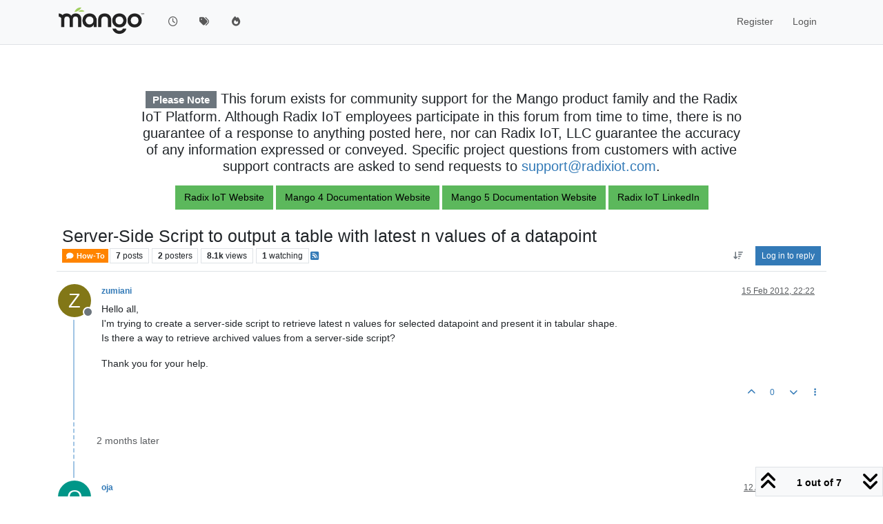

--- FILE ---
content_type: text/html; charset=utf-8
request_url: https://forum.mango-os.com/topic/952/server-side-script-to-output-a-table-with-latest-n-values-of-a-datapoint
body_size: 15643
content:
<!DOCTYPE html>
<html lang="en-GB" data-dir="ltr" style="direction: ltr;">
<head>
<title>Server-Side Script to output a table with latest n values of a datapoint | Mango</title>
<meta name="viewport" content="width&#x3D;device-width, initial-scale&#x3D;1.0" />
	<meta name="content-type" content="text/html; charset=UTF-8" />
	<meta name="apple-mobile-web-app-capable" content="yes" />
	<meta name="mobile-web-app-capable" content="yes" />
	<meta property="og:site_name" content="Mango Forum" />
	<meta name="msapplication-badge" content="frequency=30; polling-uri=https://forum.mango-os.com/sitemap.xml" />
	<meta name="theme-color" content="#ffffff" />
	<meta name="msapplication-square150x150logo" content="https://i.imgur.com/YHeYXIJ.png" />
	<meta name="title" content="Server-Side Script to output a table with latest n values of a datapoint" />
	<meta property="og:title" content="Server-Side Script to output a table with latest n values of a datapoint" />
	<meta property="og:type" content="article" />
	<meta property="article:published_time" content="2012-02-15T22:22:37.000Z" />
	<meta property="article:modified_time" content="2012-04-13T13:09:03.000Z" />
	<meta property="article:section" content="How-To" />
	<meta name="description" content="Hello all, I&#x27;m trying to create a server-side script to retrieve latest n values for selected datapoint and present it in tabular shape. Is there a way to re..." />
	<meta property="og:description" content="Hello all, I&#x27;m trying to create a server-side script to retrieve latest n values for selected datapoint and present it in tabular shape. Is there a way to re..." />
	<meta property="og:image" content="https://i.imgur.com/YHeYXIJ.png" />
	<meta property="og:image:url" content="https://i.imgur.com/YHeYXIJ.png" />
	<meta property="og:image:width" content="undefined" />
	<meta property="og:image:height" content="undefined" />
	<meta property="og:url" content="https://forum.mango-os.com/topic/952/server-side-script-to-output-a-table-with-latest-n-values-of-a-datapoint" />
	
<link rel="stylesheet" type="text/css" href="/assets/client.css?v=79a9b1eb955" />
<link rel="icon" type="image/x-icon" href="/assets/uploads/system/favicon.ico?v&#x3D;79a9b1eb955" />
	<link rel="manifest" href="/manifest.webmanifest" crossorigin="use-credentials" />
	<link rel="search" type="application/opensearchdescription+xml" title="Mango Forum" href="/osd.xml" />
	<link rel="apple-touch-icon" href="/assets/images/touch/512.png" />
	<link rel="icon" sizes="36x36" href="/assets/images/touch/36.png" />
	<link rel="icon" sizes="48x48" href="/assets/images/touch/48.png" />
	<link rel="icon" sizes="72x72" href="/assets/images/touch/72.png" />
	<link rel="icon" sizes="96x96" href="/assets/images/touch/96.png" />
	<link rel="icon" sizes="144x144" href="/assets/images/touch/144.png" />
	<link rel="icon" sizes="192x192" href="/assets/images/touch/192.png" />
	<link rel="icon" sizes="512x512" href="/assets/images/touch/512.png" />
	<link rel="prefetch" href="/assets/src/modules/composer.js?v&#x3D;79a9b1eb955" />
	<link rel="prefetch" href="/assets/src/modules/composer/uploads.js?v&#x3D;79a9b1eb955" />
	<link rel="prefetch" href="/assets/src/modules/composer/drafts.js?v&#x3D;79a9b1eb955" />
	<link rel="prefetch" href="/assets/src/modules/composer/tags.js?v&#x3D;79a9b1eb955" />
	<link rel="prefetch" href="/assets/src/modules/composer/categoryList.js?v&#x3D;79a9b1eb955" />
	<link rel="prefetch" href="/assets/src/modules/composer/resize.js?v&#x3D;79a9b1eb955" />
	<link rel="prefetch" href="/assets/src/modules/composer/autocomplete.js?v&#x3D;79a9b1eb955" />
	<link rel="prefetch" href="/assets/templates/composer.tpl?v&#x3D;79a9b1eb955" />
	<link rel="prefetch" href="/assets/language/en-GB/topic.json?v&#x3D;79a9b1eb955" />
	<link rel="prefetch" href="/assets/language/en-GB/modules.json?v&#x3D;79a9b1eb955" />
	<link rel="prefetch" href="/assets/language/en-GB/tags.json?v&#x3D;79a9b1eb955" />
	<link rel="prefetch stylesheet" href="/assets/plugins/nodebb-plugin-markdown/styles/default.css" />
	<link rel="prefetch" href="/assets/language/en-GB/markdown.json?v&#x3D;79a9b1eb955" />
	<link rel="canonical" href="https://forum.mango-os.com/topic/952/server-side-script-to-output-a-table-with-latest-n-values-of-a-datapoint" />
	<link rel="alternate" type="application/rss+xml" href="/topic/952.rss" />
	<link rel="up" href="https://forum.mango-os.com/category/13/how-to" />
	<link rel="author" href="https://forum.mango-os.com/user/zumiani" />
	
<script>
var config = JSON.parse('{"relative_path":"","upload_url":"/assets/uploads","asset_base_url":"/assets","assetBaseUrl":"/assets","siteTitle":"Mango Forum","browserTitle":"Mango","description":"","keywords":"","brand:logo":"https:&#x2F;&#x2F;i.imgur.com&#x2F;YHeYXIJ.png","titleLayout":"&#123;pageTitle&#125; | &#123;browserTitle&#125;","showSiteTitle":false,"maintenanceMode":false,"postQueue":0,"minimumTitleLength":3,"maximumTitleLength":2000,"minimumPostLength":1,"maximumPostLength":32767,"minimumTagsPerTopic":0,"maximumTagsPerTopic":5,"minimumTagLength":3,"maximumTagLength":15,"undoTimeout":10000,"useOutgoingLinksPage":false,"allowGuestHandles":false,"allowTopicsThumbnail":true,"usePagination":false,"disableChat":false,"disableChatMessageEditing":false,"maximumChatMessageLength":1000,"socketioTransports":["polling","websocket"],"socketioOrigins":"https://forum.mango-os.com:*","websocketAddress":"","maxReconnectionAttempts":5,"reconnectionDelay":1500,"topicsPerPage":20,"postsPerPage":20,"maximumFileSize":8192000,"theme:id":"nodebb-theme-persona","theme:src":"","defaultLang":"en-GB","userLang":"en-GB","loggedIn":false,"uid":-1,"cache-buster":"v=79a9b1eb955","topicPostSort":"oldest_to_newest","categoryTopicSort":"recently_replied","csrf_token":false,"searchEnabled":true,"searchDefaultInQuick":"titles","bootswatchSkin":"","composer:showHelpTab":true,"enablePostHistory":true,"timeagoCutoff":30,"timeagoCodes":["af","am","ar","az-short","az","be","bg","bs","ca","cs","cy","da","de-short","de","dv","el","en-short","en","es-short","es","et","eu","fa-short","fa","fi","fr-short","fr","gl","he","hr","hu","hy","id","is","it-short","it","ja","jv","ko","ky","lt","lv","mk","nl","no","pl","pt-br-short","pt-br","pt-short","pt","ro","rs","ru","rw","si","sk","sl","sq","sr","sv","th","tr-short","tr","uk","ur","uz","vi","zh-CN","zh-TW"],"cookies":{"enabled":false,"message":"[[global:cookies.message]]","dismiss":"[[global:cookies.accept]]","link":"[[global:cookies.learn-more]]","link_url":"https:&#x2F;&#x2F;www.cookiesandyou.com"},"thumbs":{"size":512},"emailPrompt":1,"useragent":{"isSafari":false},"fontawesome":{"pro":false,"styles":["solid","brands","regular"],"version":"6.7.2"},"activitypub":{"probe":0},"acpLang":"undefined","topicSearchEnabled":false,"disableCustomUserSkins":false,"defaultBootswatchSkin":"","composer-default":{},"markdown":{"highlight":1,"hljsLanguages":["common"],"theme":"default.css","defaultHighlightLanguage":"","externalMark":false},"question-and-answer":{},"spam-be-gone":{"hCaptcha":{"key":"e4ea8032-39a4-42e2-809a-efc2c7e05852"}},"sso-google":{"style":"light"},"hideSubCategories":false,"hideCategoryLastPost":false,"enableQuickReply":false}');
var app = {
user: JSON.parse('{"uid":-1,"username":"Guest","displayname":"Guest","userslug":"","fullname":"Guest","email":"","icon:text":"?","icon:bgColor":"#aaa","groupTitle":"","groupTitleArray":[],"status":"offline","reputation":0,"email:confirmed":false,"unreadData":{"":{},"new":{},"watched":{},"unreplied":{}},"isAdmin":false,"isGlobalMod":false,"isMod":false,"privileges":{"chat":false,"chat:privileged":false,"upload:post:image":false,"upload:post:file":false,"signature":false,"invite":false,"group:create":false,"search:content":false,"search:users":false,"search:tags":false,"view:users":true,"view:tags":true,"view:groups":true,"local:login":false,"ban":false,"mute":false,"view:users:info":false},"blocks":[],"timeagoCode":"en","offline":true,"lastRoomId":null,"isEmailConfirmSent":false}')
};
document.documentElement.style.setProperty('--panel-offset', `${localStorage.getItem('panelOffset') || 0}px`);
</script>


<style>.post-preview-content .content {
  height: 60px;
}

.spacertop {
  height: 20px;
}

.header-widget {
  padding-top: 50px;
}</style>

</head>
<body class="page-topic page-topic-952 page-topic-server-side-script-to-output-a-table-with-latest-n-values-of-a-datapoint template-topic page-topic-category-13 page-topic-category-how-to parent-category-13 page-status-200 theme-persona user-guest skin-noskin">
<nav id="menu" class="slideout-menu hidden">
<section class="menu-section" data-section="navigation">
<ul class="menu-section-list text-bg-dark list-unstyled"></ul>
</section>
</nav>
<nav id="chats-menu" class="slideout-menu hidden">

</nav>
<main id="panel" class="slideout-panel">
<nav class="navbar sticky-top navbar-expand-lg bg-light header border-bottom py-0" id="header-menu" component="navbar">
<div class="container-lg justify-content-start flex-nowrap">
<div class="d-flex align-items-center me-auto" style="min-width: 0px;">
<button type="button" class="navbar-toggler border-0" id="mobile-menu">
<i class="fa fa-lg fa-fw fa-bars unread-count" ></i>
<span component="unread/icon" class="notification-icon fa fa-fw fa-book unread-count" data-content="0" data-unread-url="/unread"></span>
</button>
<div class="d-inline-flex align-items-center" style="min-width: 0px;">

<a class="navbar-brand" href="/">
<img alt="" class=" forum-logo d-inline-block align-text-bottom" src="https://i.imgur.com/YHeYXIJ.png?v=79a9b1eb955" />
</a>


</div>
</div>


<div component="navbar/title" class="visible-xs hidden">
<span></span>
</div>
<div id="nav-dropdown" class="collapse navbar-collapse d-none d-lg-block">
<ul id="main-nav" class="navbar-nav me-auto mb-2 mb-lg-0">


<li class="nav-item " title="Recent">
<a class="nav-link navigation-link "
 href="&#x2F;recent" >

<i class="fa fa-fw fa-clock-o" data-content=""></i>


<span class="visible-xs-inline">Recent</span>


</a>

</li>



<li class="nav-item " title="Tags">
<a class="nav-link navigation-link "
 href="&#x2F;tags" >

<i class="fa fa-fw fa-tags" data-content=""></i>


<span class="visible-xs-inline">Tags</span>


</a>

</li>



<li class="nav-item " title="Popular">
<a class="nav-link navigation-link "
 href="&#x2F;popular" >

<i class="fa fa-fw fa-fire" data-content=""></i>


<span class="visible-xs-inline">Popular</span>


</a>

</li>


</ul>
<ul class="navbar-nav mb-2 mb-lg-0 hidden-xs">
<li class="nav-item">
<a href="#" id="reconnect" class="nav-link hide" title="Looks like your connection to Mango Forum was lost, please wait while we try to reconnect.">
<i class="fa fa-check"></i>
</a>
</li>
</ul>



<ul id="logged-out-menu" class="navbar-nav me-0 mb-2 mb-lg-0 align-items-center">

<li class="nav-item">
<a class="nav-link" href="/register">
<i class="fa fa-pencil fa-fw d-inline-block d-sm-none"></i>
<span>Register</span>
</a>
</li>

<li class="nav-item">
<a class="nav-link" href="/login">
<i class="fa fa-sign-in fa-fw d-inline-block d-sm-none"></i>
<span>Login</span>
</a>
</li>
</ul>


</div>
</div>
</nav>
<script>
const rect = document.getElementById('header-menu').getBoundingClientRect();
const offset = Math.max(0, rect.bottom);
document.documentElement.style.setProperty('--panel-offset', offset + `px`);
</script>
<div class="container-lg pt-3" id="content">
<noscript>
<div class="alert alert-danger">
<p>
Your browser does not seem to support JavaScript. As a result, your viewing experience will be diminished, and you have been placed in <strong>read-only mode</strong>.
</p>
<p>
Please download a browser that supports JavaScript, or enable it if it's disabled (i.e. NoScript).
</p>
</div>
</noscript>
<div data-widget-area="header">

<div class="container-fluid px-4">
    <section style="padding-top: 50px;">
    </section>
    <div class="row justify-content-center">
        <div class="col-12 col-lg-10">
            <figure class="text-center">
            <h1 class="categories-title" style="font-size: 1.25rem;"><span class="badge bg-secondary">Please Note</span> This forum exists for community support for the Mango 
            product family and the Radix IoT Platform. Although Radix IoT employees participate in this forum from time to time, 
            there is no guarantee of a response to anything posted here, nor can Radix IoT, LLC guarantee the accuracy of any 
            information expressed or conveyed. Specific project questions from customers with active support contracts are asked 
            to send requests to <a href = "mailto: support@radixiot.com">support@radixiot.com</a>.</h1>
            </figure>
        </div>
    </div>
    <div class="row">
        <figure class="text-center">
        <a class="btn btn-success" href="https://radixiot.com/" role="button">Radix IoT Website</a>
        <a class="btn btn-success" href="https://docs-v4.radixiot.com/" role="button">Mango 4 Documentation Website</a>
        <a class="btn btn-success" href="https://docs-v5.radixiot.com/" role="button">Mango 5 Documentation Website</a>
        <a class="btn btn-success" href="https://www.linkedin.com/company/radixiot/" role="button">Radix IoT LinkedIn</a>
        </figure>
    </div>
</div>

</div>
<div class="row mb-5">
<div class="topic col-lg-12" itemid="/topic/952/server-side-script-to-output-a-table-with-latest-n-values-of-a-datapoint" itemscope itemtype="https://schema.org/DiscussionForumPosting">
<meta itemprop="headline" content="Server-Side Script to output a table with latest n values of a datapoint">
<meta itemprop="text" content="Server-Side Script to output a table with latest n values of a datapoint">
<meta itemprop="url" content="/topic/952/server-side-script-to-output-a-table-with-latest-n-values-of-a-datapoint">
<meta itemprop="datePublished" content="2012-02-15T22:22:37.000Z">
<meta itemprop="dateModified" content="2012-04-13T13:09:03.000Z">
<div itemprop="author" itemscope itemtype="https://schema.org/Person">
<meta itemprop="name" content="zumiani">
<meta itemprop="url" content="/user/zumiani">
</div>
<div class="topic-header sticky-top mb-3 bg-body">
<div class="d-flex flex-wrap gap-3 border-bottom p-2">
<div class="d-flex flex-column gap-2 flex-grow-1">
<h1 component="post/header" class="mb-0" itemprop="name">
<div class="topic-title d-flex">
<span class="fs-3" component="topic/title">Server-Side Script to output a table with latest n values of a datapoint</span>
</div>
</h1>
<div class="topic-info d-flex gap-2 align-items-center flex-wrap">
<span component="topic/labels" class="d-flex gap-2 hidden">
<span component="topic/scheduled" class="badge badge border border-gray-300 text-body hidden">
<i class="fa fa-clock-o"></i> Scheduled
</span>
<span component="topic/pinned" class="badge badge border border-gray-300 text-body hidden">
<i class="fa fa-thumb-tack"></i> Pinned
</span>
<span component="topic/locked" class="badge badge border border-gray-300 text-body hidden">
<i class="fa fa-lock"></i> Locked
</span>
<a component="topic/moved" href="/category/" class="badge badge border border-gray-300 text-body text-decoration-none hidden">
<i class="fa fa-arrow-circle-right"></i> Moved
</a>

</span>
<a href="/category/13/how-to" class="badge px-1 text-truncate text-decoration-none border" style="color: #FFFFFF;background-color: #FF8400;border-color: #FF8400!important; max-width: 70vw;">
			<i class="fa fa-fw fa-comment"></i>
			How-To
		</a>
<div data-tid="952" component="topic/tags" class="lh-1 tags tag-list d-flex flex-wrap hidden-xs hidden-empty gap-2"></div>
<div class="d-flex gap-2"><span class="badge text-body border border-gray-300 stats text-xs">
<i class="fa-regular fa-fw fa-message visible-xs-inline" title="Posts"></i>
<span component="topic/post-count" title="7" class="fw-bold">7</span>
<span class="hidden-xs text-lowercase fw-normal">Posts</span>
</span>
<span class="badge text-body border border-gray-300 stats text-xs">
<i class="fa fa-fw fa-user visible-xs-inline" title="Posters"></i>
<span title="2" class="fw-bold">2</span>
<span class="hidden-xs text-lowercase fw-normal">Posters</span>
</span>
<span class="badge text-body border border-gray-300 stats text-xs">
<i class="fa fa-fw fa-eye visible-xs-inline" title="Views"></i>
<span class="fw-bold" title="8115">8.1k</span>
<span class="hidden-xs text-lowercase fw-normal">Views</span>
</span>

<span class="badge text-body border border-gray-300 stats text-xs">
<i class="fa fa-fw fa-bell-o visible-xs-inline" title="Watching"></i>
<span class="fw-bold" title="8115">1</span>
<span class="hidden-xs text-lowercase fw-normal">Watching</span>
</span>
</div>

<a class="hidden-xs" target="_blank" href="/topic/952.rss"><i class="fa fa-rss-square"></i></a>


<div class="ms-auto">
<div class="topic-main-buttons float-end d-inline-block">
<span class="loading-indicator btn float-start hidden" done="0">
<span class="hidden-xs">Loading More Posts</span> <i class="fa fa-refresh fa-spin"></i>
</span>


<div title="Sort by" class="btn-group bottom-sheet hidden-xs" component="thread/sort">
<button class="btn btn-sm btn-ghost dropdown-toggle" data-bs-toggle="dropdown" aria-haspopup="true" aria-expanded="false" aria-label="Post sort option, Oldest to Newest">
<i class="fa fa-fw fa-arrow-down-wide-short text-secondary"></i></button>
<ul class="dropdown-menu dropdown-menu-end p-1 text-sm" role="menu">
<li>
<a class="dropdown-item rounded-1 d-flex align-items-center gap-2" href="#" class="oldest_to_newest" data-sort="oldest_to_newest" role="menuitem">
<span class="flex-grow-1">Oldest to Newest</span>
<i class="flex-shrink-0 fa fa-fw text-secondary"></i>
</a>
</li>
<li>
<a class="dropdown-item rounded-1 d-flex align-items-center gap-2" href="#" class="newest_to_oldest" data-sort="newest_to_oldest" role="menuitem">
<span class="flex-grow-1">Newest to Oldest</span>
<i class="flex-shrink-0 fa fa-fw text-secondary"></i>
</a>
</li>
<li>
<a class="dropdown-item rounded-1 d-flex align-items-center gap-2" href="#" class="most_votes" data-sort="most_votes" role="menuitem">
<span class="flex-grow-1">Most Votes</span>
<i class="flex-shrink-0 fa fa-fw text-secondary"></i>
</a>
</li>
</ul>
</div>
<div class="d-inline-block">

</div>
<div component="topic/reply/container" class="btn-group bottom-sheet hidden">
<a href="/compose?tid=952" class="btn btn-sm btn-primary" component="topic/reply" data-ajaxify="false" role="button"><i class="fa fa-reply visible-xs-inline"></i><span class="visible-sm-inline visible-md-inline visible-lg-inline"> Reply</span></a>
<button type="button" class="btn btn-sm btn-primary dropdown-toggle" data-bs-toggle="dropdown" aria-haspopup="true" aria-expanded="false">
<span class="caret"></span>
</button>
<ul class="dropdown-menu dropdown-menu-end" role="menu">
<li><a class="dropdown-item" href="#" component="topic/reply-as-topic" role="menuitem">Reply as topic</a></li>
</ul>
</div>


<a component="topic/reply/guest" href="/login" class="btn btn-sm btn-primary">Log in to reply</a>


</div>
</div>
</div>
</div>
<div class="d-flex flex-wrap gap-2 align-items-center hidden-empty" component="topic/thumb/list"></div>
</div>
</div>



<div component="topic/deleted/message" class="alert alert-warning d-flex justify-content-between flex-wrap hidden">
<span>This topic has been deleted. Only users with topic management privileges can see it.</span>
<span>

</span>
</div>

<ul component="topic" class="posts timeline" data-tid="952" data-cid="13">

<li component="post" class="  topic-owner-post" data-index="0" data-pid="6175" data-uid="453" data-timestamp="1329344557000" data-username="zumiani" data-userslug="zumiani" itemprop="comment" itemtype="http://schema.org/Comment" itemscope>
<a component="post/anchor" data-index="0" id="1"></a>
<meta itemprop="datePublished" content="2012-02-15T22:22:37.000Z">
<meta itemprop="dateModified" content="">

<div class="clearfix post-header">
<div class="icon float-start">
<a href="/user/zumiani">
<span title="zumiani" data-uid="453" class="avatar  avatar-rounded" component="user/picture" style="--avatar-size: 48px; background-color: #827717">Z</span>

<span component="user/status" class="position-absolute top-100 start-100 border border-white border-2 rounded-circle status offline"><span class="visually-hidden">Offline</span></span>

</a>
</div>
<small class="d-flex">
<div class="d-flex align-items-center gap-1 flex-wrap w-100">
<strong class="text-nowrap" itemprop="author" itemscope itemtype="https://schema.org/Person">
<meta itemprop="name" content="zumiani">
<meta itemprop="url" content="/user/zumiani">
<a href="/user/zumiani" data-username="zumiani" data-uid="453">zumiani</a>
</strong>


<span class="visible-xs-inline-block visible-sm-inline-block visible-md-inline-block visible-lg-inline-block">

<span>

</span>
</span>
<div class="d-flex align-items-center gap-1 flex-grow-1 justify-content-end">
<span>
<i component="post/edit-indicator" class="fa fa-pencil-square edit-icon hidden"></i>
<span data-editor="" component="post/editor" class="hidden">last edited by  <span class="timeago" title="Invalid Date"></span></span>
<span class="visible-xs-inline-block visible-sm-inline-block visible-md-inline-block visible-lg-inline-block">
<a class="permalink text-muted" href="/post/6175"><span class="timeago" title="2012-02-15T22:22:37.000Z"></span></a>
</span>
</span>
<span class="bookmarked"><i class="fa fa-bookmark-o"></i></span>
</div>
</div>
</small>
</div>
<br />
<div class="content" component="post/content" itemprop="text">
<p dir="auto">Hello all,<br />
I'm trying to create a server-side script to retrieve latest n values for selected datapoint and present it in tabular shape.<br />
Is there a way to retrieve archived values from a server-side script?</p>
<p dir="auto">Thank you for your help.</p>

</div>
<div class="post-footer">

<div class="clearfix">

<a component="post/reply-count" data-target-component="post/replies/container" href="#" class="threaded-replies user-select-none float-start text-muted hidden">
<span component="post/reply-count/avatars" class="avatars d-inline-flex gap-1 align-items-top hidden-xs ">


</span>
<span class="replies-count small" component="post/reply-count/text" data-replies="0">1 Reply</span>
<span class="replies-last hidden-xs small">Last reply <span class="timeago" title=""></span></span>
<i class="fa fa-fw fa-chevron-down" component="post/replies/open"></i>
</a>

<small class="d-flex justify-content-end align-items-center gap-1" component="post/actions">
<!-- This partial intentionally left blank; overwritten by nodebb-plugin-reactions -->
<span class="post-tools">
<a component="post/reply" href="#" class="btn btn-sm btn-link user-select-none hidden">Reply</a>
<a component="post/quote" href="#" class="btn btn-sm btn-link user-select-none hidden">Quote</a>
</span>


<span class="votes">
<a component="post/upvote" href="#" class="btn btn-sm btn-link ">
<i class="fa fa-chevron-up"></i>
</a>
<span class="btn btn-sm btn-link" component="post/vote-count" data-votes="0">0</span>

<a component="post/downvote" href="#" class="btn btn-sm btn-link ">
<i class="fa fa-chevron-down"></i>
</a>

</span>

<span component="post/tools" class="dropdown bottom-sheet d-inline-block ">
<a class="btn btn-link btn-sm dropdown-toggle" href="#" data-bs-toggle="dropdown" aria-haspopup="true" aria-expanded="false"><i class="fa fa-fw fa-ellipsis-v"></i></a>
<ul class="dropdown-menu dropdown-menu-end p-1 text-sm" role="menu"></ul>
</span>
</small>
</div>
<div component="post/replies/container"></div>
</div>

</li>




<li component="post" class="  " data-index="1" data-pid="6285" data-uid="469" data-timestamp="1334226854000" data-username="oja" data-userslug="oja" itemprop="comment" itemtype="http://schema.org/Comment" itemscope>
<a component="post/anchor" data-index="1" id="2"></a>
<meta itemprop="datePublished" content="2012-04-12T10:34:14.000Z">
<meta itemprop="dateModified" content="">

<div class="clearfix post-header">
<div class="icon float-start">
<a href="/user/oja">
<span title="oja" data-uid="469" class="avatar  avatar-rounded" component="user/picture" style="--avatar-size: 48px; background-color: #009688">O</span>

<span component="user/status" class="position-absolute top-100 start-100 border border-white border-2 rounded-circle status offline"><span class="visually-hidden">Offline</span></span>

</a>
</div>
<small class="d-flex">
<div class="d-flex align-items-center gap-1 flex-wrap w-100">
<strong class="text-nowrap" itemprop="author" itemscope itemtype="https://schema.org/Person">
<meta itemprop="name" content="oja">
<meta itemprop="url" content="/user/oja">
<a href="/user/oja" data-username="oja" data-uid="469">oja</a>
</strong>


<span class="visible-xs-inline-block visible-sm-inline-block visible-md-inline-block visible-lg-inline-block">

<span>

</span>
</span>
<div class="d-flex align-items-center gap-1 flex-grow-1 justify-content-end">
<span>
<i component="post/edit-indicator" class="fa fa-pencil-square edit-icon hidden"></i>
<span data-editor="" component="post/editor" class="hidden">last edited by  <span class="timeago" title="Invalid Date"></span></span>
<span class="visible-xs-inline-block visible-sm-inline-block visible-md-inline-block visible-lg-inline-block">
<a class="permalink text-muted" href="/post/6285"><span class="timeago" title="2012-04-12T10:34:14.000Z"></span></a>
</span>
</span>
<span class="bookmarked"><i class="fa fa-bookmark-o"></i></span>
</div>
</div>
</small>
</div>
<br />
<div class="content" component="post/content" itemprop="text">
<p dir="auto">Hello,</p>
<p dir="auto">I solved this. But, I modified ScadaBR 0.9 (fork Mango). When you able to modify source code of Mango, I can send my code. It is a few classes.</p>
<p dir="auto">Ondrej</p>

</div>
<div class="post-footer">

<div class="clearfix">

<a component="post/reply-count" data-target-component="post/replies/container" href="#" class="threaded-replies user-select-none float-start text-muted hidden">
<span component="post/reply-count/avatars" class="avatars d-inline-flex gap-1 align-items-top hidden-xs ">


</span>
<span class="replies-count small" component="post/reply-count/text" data-replies="0">1 Reply</span>
<span class="replies-last hidden-xs small">Last reply <span class="timeago" title=""></span></span>
<i class="fa fa-fw fa-chevron-down" component="post/replies/open"></i>
</a>

<small class="d-flex justify-content-end align-items-center gap-1" component="post/actions">
<!-- This partial intentionally left blank; overwritten by nodebb-plugin-reactions -->
<span class="post-tools">
<a component="post/reply" href="#" class="btn btn-sm btn-link user-select-none hidden">Reply</a>
<a component="post/quote" href="#" class="btn btn-sm btn-link user-select-none hidden">Quote</a>
</span>


<span class="votes">
<a component="post/upvote" href="#" class="btn btn-sm btn-link ">
<i class="fa fa-chevron-up"></i>
</a>
<span class="btn btn-sm btn-link" component="post/vote-count" data-votes="0">0</span>

<a component="post/downvote" href="#" class="btn btn-sm btn-link ">
<i class="fa fa-chevron-down"></i>
</a>

</span>

<span component="post/tools" class="dropdown bottom-sheet d-inline-block ">
<a class="btn btn-link btn-sm dropdown-toggle" href="#" data-bs-toggle="dropdown" aria-haspopup="true" aria-expanded="false"><i class="fa fa-fw fa-ellipsis-v"></i></a>
<ul class="dropdown-menu dropdown-menu-end p-1 text-sm" role="menu"></ul>
</span>
</small>
</div>
<div component="post/replies/container"></div>
</div>

</li>




<li component="post" class="  topic-owner-post" data-index="2" data-pid="6286" data-uid="453" data-timestamp="1334261595000" data-username="zumiani" data-userslug="zumiani" itemprop="comment" itemtype="http://schema.org/Comment" itemscope>
<a component="post/anchor" data-index="2" id="3"></a>
<meta itemprop="datePublished" content="2012-04-12T20:13:15.000Z">
<meta itemprop="dateModified" content="">

<div class="clearfix post-header">
<div class="icon float-start">
<a href="/user/zumiani">
<span title="zumiani" data-uid="453" class="avatar  avatar-rounded" component="user/picture" style="--avatar-size: 48px; background-color: #827717">Z</span>

<span component="user/status" class="position-absolute top-100 start-100 border border-white border-2 rounded-circle status offline"><span class="visually-hidden">Offline</span></span>

</a>
</div>
<small class="d-flex">
<div class="d-flex align-items-center gap-1 flex-wrap w-100">
<strong class="text-nowrap" itemprop="author" itemscope itemtype="https://schema.org/Person">
<meta itemprop="name" content="zumiani">
<meta itemprop="url" content="/user/zumiani">
<a href="/user/zumiani" data-username="zumiani" data-uid="453">zumiani</a>
</strong>


<span class="visible-xs-inline-block visible-sm-inline-block visible-md-inline-block visible-lg-inline-block">

<span>

</span>
</span>
<div class="d-flex align-items-center gap-1 flex-grow-1 justify-content-end">
<span>
<i component="post/edit-indicator" class="fa fa-pencil-square edit-icon hidden"></i>
<span data-editor="" component="post/editor" class="hidden">last edited by  <span class="timeago" title="Invalid Date"></span></span>
<span class="visible-xs-inline-block visible-sm-inline-block visible-md-inline-block visible-lg-inline-block">
<a class="permalink text-muted" href="/post/6286"><span class="timeago" title="2012-04-12T20:13:15.000Z"></span></a>
</span>
</span>
<span class="bookmarked"><i class="fa fa-bookmark-o"></i></span>
</div>
</div>
</small>
</div>
<br />
<div class="content" component="post/content" itemprop="text">
<p dir="auto">Thank you Ondrej!<br />
I thought there is a server-side script to do dirty work but I haven't find anything.. :)<br />
I'll keep your contact in case I'll decide to rebuild mango too..<br />
Thank you for now</p>

</div>
<div class="post-footer">

<div class="clearfix">

<a component="post/reply-count" data-target-component="post/replies/container" href="#" class="threaded-replies user-select-none float-start text-muted hidden">
<span component="post/reply-count/avatars" class="avatars d-inline-flex gap-1 align-items-top hidden-xs ">


</span>
<span class="replies-count small" component="post/reply-count/text" data-replies="0">1 Reply</span>
<span class="replies-last hidden-xs small">Last reply <span class="timeago" title=""></span></span>
<i class="fa fa-fw fa-chevron-down" component="post/replies/open"></i>
</a>

<small class="d-flex justify-content-end align-items-center gap-1" component="post/actions">
<!-- This partial intentionally left blank; overwritten by nodebb-plugin-reactions -->
<span class="post-tools">
<a component="post/reply" href="#" class="btn btn-sm btn-link user-select-none hidden">Reply</a>
<a component="post/quote" href="#" class="btn btn-sm btn-link user-select-none hidden">Quote</a>
</span>


<span class="votes">
<a component="post/upvote" href="#" class="btn btn-sm btn-link ">
<i class="fa fa-chevron-up"></i>
</a>
<span class="btn btn-sm btn-link" component="post/vote-count" data-votes="0">0</span>

<a component="post/downvote" href="#" class="btn btn-sm btn-link ">
<i class="fa fa-chevron-down"></i>
</a>

</span>

<span component="post/tools" class="dropdown bottom-sheet d-inline-block ">
<a class="btn btn-link btn-sm dropdown-toggle" href="#" data-bs-toggle="dropdown" aria-haspopup="true" aria-expanded="false"><i class="fa fa-fw fa-ellipsis-v"></i></a>
<ul class="dropdown-menu dropdown-menu-end p-1 text-sm" role="menu"></ul>
</span>
</small>
</div>
<div component="post/replies/container"></div>
</div>

</li>




<li component="post" class="  " data-index="3" data-pid="6287" data-uid="469" data-timestamp="1334262362000" data-username="oja" data-userslug="oja" itemprop="comment" itemtype="http://schema.org/Comment" itemscope>
<a component="post/anchor" data-index="3" id="4"></a>
<meta itemprop="datePublished" content="2012-04-12T20:26:02.000Z">
<meta itemprop="dateModified" content="">

<div class="clearfix post-header">
<div class="icon float-start">
<a href="/user/oja">
<span title="oja" data-uid="469" class="avatar  avatar-rounded" component="user/picture" style="--avatar-size: 48px; background-color: #009688">O</span>

<span component="user/status" class="position-absolute top-100 start-100 border border-white border-2 rounded-circle status offline"><span class="visually-hidden">Offline</span></span>

</a>
</div>
<small class="d-flex">
<div class="d-flex align-items-center gap-1 flex-wrap w-100">
<strong class="text-nowrap" itemprop="author" itemscope itemtype="https://schema.org/Person">
<meta itemprop="name" content="oja">
<meta itemprop="url" content="/user/oja">
<a href="/user/oja" data-username="oja" data-uid="469">oja</a>
</strong>


<span class="visible-xs-inline-block visible-sm-inline-block visible-md-inline-block visible-lg-inline-block">

<span>

</span>
</span>
<div class="d-flex align-items-center gap-1 flex-grow-1 justify-content-end">
<span>
<i component="post/edit-indicator" class="fa fa-pencil-square edit-icon hidden"></i>
<span data-editor="" component="post/editor" class="hidden">last edited by  <span class="timeago" title="Invalid Date"></span></span>
<span class="visible-xs-inline-block visible-sm-inline-block visible-md-inline-block visible-lg-inline-block">
<a class="permalink text-muted" href="/post/6287"><span class="timeago" title="2012-04-12T20:26:02.000Z"></span></a>
</span>
</span>
<span class="bookmarked"><i class="fa fa-bookmark-o"></i></span>
</div>
</div>
</small>
</div>
<br />
<div class="content" component="post/content" itemprop="text">
<p dir="auto">You can see some demo on <a href="http://kraken.alarex.net:8080/scada_orlik/public_view.htm?viewId=14" rel="nofollow ugc">http://kraken.alarex.net:8080/scada_orlik/public_view.htm?viewId=14</a></p>
<p dir="auto">This is combination serverscript, javascript and Flash.</p>
<p dir="auto">Code, which is used in View. "dataPoint.getLatestPointValues(10)" is own added method to ScadaBR.</p>
<pre><code>
var data_series =  dataPoint.getLatestPointValues(10);
var pole = "[";
for (i=0;i&lt;data_series.size();i++) {
     pole+=""+data_series.get(i).getDoubleValue();
     if (i!=data_series.size()-1) pole+=",";
}
pole+="]";

s = "&lt;script&gt;try {document.getElementById(\"AXLED\")._ax_setChartValues("+pole+");} catch (e){};&lt;/script&gt;";
return s;

</code></pre>
<p dir="auto">On <a href="http://kraken.alarex.net:8080/scada_orlik/public_view.htm?viewId=15" rel="nofollow ugc">http://kraken.alarex.net:8080/scada_orlik/public_view.htm?viewId=15</a><br />
is some test of JavaScript chart.</p>
<p dir="auto">ServerScript is non-standard, but can be strong in Mango, when some change be provided. I like it and I think, that this is best on Mango.</p>
<p dir="auto">Ondrej</p>

</div>
<div class="post-footer">

<div class="clearfix">

<a component="post/reply-count" data-target-component="post/replies/container" href="#" class="threaded-replies user-select-none float-start text-muted hidden">
<span component="post/reply-count/avatars" class="avatars d-inline-flex gap-1 align-items-top hidden-xs ">


</span>
<span class="replies-count small" component="post/reply-count/text" data-replies="0">1 Reply</span>
<span class="replies-last hidden-xs small">Last reply <span class="timeago" title=""></span></span>
<i class="fa fa-fw fa-chevron-down" component="post/replies/open"></i>
</a>

<small class="d-flex justify-content-end align-items-center gap-1" component="post/actions">
<!-- This partial intentionally left blank; overwritten by nodebb-plugin-reactions -->
<span class="post-tools">
<a component="post/reply" href="#" class="btn btn-sm btn-link user-select-none hidden">Reply</a>
<a component="post/quote" href="#" class="btn btn-sm btn-link user-select-none hidden">Quote</a>
</span>


<span class="votes">
<a component="post/upvote" href="#" class="btn btn-sm btn-link ">
<i class="fa fa-chevron-up"></i>
</a>
<span class="btn btn-sm btn-link" component="post/vote-count" data-votes="0">0</span>

<a component="post/downvote" href="#" class="btn btn-sm btn-link ">
<i class="fa fa-chevron-down"></i>
</a>

</span>

<span component="post/tools" class="dropdown bottom-sheet d-inline-block ">
<a class="btn btn-link btn-sm dropdown-toggle" href="#" data-bs-toggle="dropdown" aria-haspopup="true" aria-expanded="false"><i class="fa fa-fw fa-ellipsis-v"></i></a>
<ul class="dropdown-menu dropdown-menu-end p-1 text-sm" role="menu"></ul>
</span>
</small>
</div>
<div component="post/replies/container"></div>
</div>

</li>




<li component="post" class="  topic-owner-post" data-index="4" data-pid="6288" data-uid="453" data-timestamp="1334322055000" data-username="zumiani" data-userslug="zumiani" itemprop="comment" itemtype="http://schema.org/Comment" itemscope>
<a component="post/anchor" data-index="4" id="5"></a>
<meta itemprop="datePublished" content="2012-04-13T13:00:55.000Z">
<meta itemprop="dateModified" content="">

<div class="clearfix post-header">
<div class="icon float-start">
<a href="/user/zumiani">
<span title="zumiani" data-uid="453" class="avatar  avatar-rounded" component="user/picture" style="--avatar-size: 48px; background-color: #827717">Z</span>

<span component="user/status" class="position-absolute top-100 start-100 border border-white border-2 rounded-circle status offline"><span class="visually-hidden">Offline</span></span>

</a>
</div>
<small class="d-flex">
<div class="d-flex align-items-center gap-1 flex-wrap w-100">
<strong class="text-nowrap" itemprop="author" itemscope itemtype="https://schema.org/Person">
<meta itemprop="name" content="zumiani">
<meta itemprop="url" content="/user/zumiani">
<a href="/user/zumiani" data-username="zumiani" data-uid="453">zumiani</a>
</strong>


<span class="visible-xs-inline-block visible-sm-inline-block visible-md-inline-block visible-lg-inline-block">

<span>

</span>
</span>
<div class="d-flex align-items-center gap-1 flex-grow-1 justify-content-end">
<span>
<i component="post/edit-indicator" class="fa fa-pencil-square edit-icon hidden"></i>
<span data-editor="" component="post/editor" class="hidden">last edited by  <span class="timeago" title="Invalid Date"></span></span>
<span class="visible-xs-inline-block visible-sm-inline-block visible-md-inline-block visible-lg-inline-block">
<a class="permalink text-muted" href="/post/6288"><span class="timeago" title="2012-04-13T13:00:55.000Z"></span></a>
</span>
</span>
<span class="bookmarked"><i class="fa fa-bookmark-o"></i></span>
</div>
</div>
</small>
</div>
<br />
<div class="content" component="post/content" itemprop="text">
<p dir="auto">Great job!</p>
<p dir="auto">You use your mod in order to retrieve datas for the little graph on the right, don't you?</p>

</div>
<div class="post-footer">

<div class="clearfix">

<a component="post/reply-count" data-target-component="post/replies/container" href="#" class="threaded-replies user-select-none float-start text-muted hidden">
<span component="post/reply-count/avatars" class="avatars d-inline-flex gap-1 align-items-top hidden-xs ">


</span>
<span class="replies-count small" component="post/reply-count/text" data-replies="0">1 Reply</span>
<span class="replies-last hidden-xs small">Last reply <span class="timeago" title=""></span></span>
<i class="fa fa-fw fa-chevron-down" component="post/replies/open"></i>
</a>

<small class="d-flex justify-content-end align-items-center gap-1" component="post/actions">
<!-- This partial intentionally left blank; overwritten by nodebb-plugin-reactions -->
<span class="post-tools">
<a component="post/reply" href="#" class="btn btn-sm btn-link user-select-none hidden">Reply</a>
<a component="post/quote" href="#" class="btn btn-sm btn-link user-select-none hidden">Quote</a>
</span>


<span class="votes">
<a component="post/upvote" href="#" class="btn btn-sm btn-link ">
<i class="fa fa-chevron-up"></i>
</a>
<span class="btn btn-sm btn-link" component="post/vote-count" data-votes="0">0</span>

<a component="post/downvote" href="#" class="btn btn-sm btn-link ">
<i class="fa fa-chevron-down"></i>
</a>

</span>

<span component="post/tools" class="dropdown bottom-sheet d-inline-block ">
<a class="btn btn-link btn-sm dropdown-toggle" href="#" data-bs-toggle="dropdown" aria-haspopup="true" aria-expanded="false"><i class="fa fa-fw fa-ellipsis-v"></i></a>
<ul class="dropdown-menu dropdown-menu-end p-1 text-sm" role="menu"></ul>
</span>
</small>
</div>
<div component="post/replies/container"></div>
</div>

</li>




<li component="post" class="  " data-index="5" data-pid="6289" data-uid="469" data-timestamp="1334322543000" data-username="oja" data-userslug="oja" itemprop="comment" itemtype="http://schema.org/Comment" itemscope>
<a component="post/anchor" data-index="5" id="6"></a>
<meta itemprop="datePublished" content="2012-04-13T13:09:03.000Z">
<meta itemprop="dateModified" content="">

<div class="clearfix post-header">
<div class="icon float-start">
<a href="/user/oja">
<span title="oja" data-uid="469" class="avatar  avatar-rounded" component="user/picture" style="--avatar-size: 48px; background-color: #009688">O</span>

<span component="user/status" class="position-absolute top-100 start-100 border border-white border-2 rounded-circle status offline"><span class="visually-hidden">Offline</span></span>

</a>
</div>
<small class="d-flex">
<div class="d-flex align-items-center gap-1 flex-wrap w-100">
<strong class="text-nowrap" itemprop="author" itemscope itemtype="https://schema.org/Person">
<meta itemprop="name" content="oja">
<meta itemprop="url" content="/user/oja">
<a href="/user/oja" data-username="oja" data-uid="469">oja</a>
</strong>


<span class="visible-xs-inline-block visible-sm-inline-block visible-md-inline-block visible-lg-inline-block">

<span>

</span>
</span>
<div class="d-flex align-items-center gap-1 flex-grow-1 justify-content-end">
<span>
<i component="post/edit-indicator" class="fa fa-pencil-square edit-icon hidden"></i>
<span data-editor="" component="post/editor" class="hidden">last edited by  <span class="timeago" title="Invalid Date"></span></span>
<span class="visible-xs-inline-block visible-sm-inline-block visible-md-inline-block visible-lg-inline-block">
<a class="permalink text-muted" href="/post/6289"><span class="timeago" title="2012-04-13T13:09:03.000Z"></span></a>
</span>
</span>
<span class="bookmarked"><i class="fa fa-bookmark-o"></i></span>
</div>
</div>
</small>
</div>
<br />
<div class="content" component="post/content" itemprop="text">
<p dir="auto">Yes, I can use data for graph or table of values. I have method in Server - javascript (View) for last X values or values between time interval.<br />
Similar method I have in javascript (dataPoint). Now I can get last of values and calculate weightedd average, moving average for example.</p>
<p dir="auto">Ondrej</p>

</div>
<div class="post-footer">

<div class="clearfix">

<a component="post/reply-count" data-target-component="post/replies/container" href="#" class="threaded-replies user-select-none float-start text-muted hidden">
<span component="post/reply-count/avatars" class="avatars d-inline-flex gap-1 align-items-top hidden-xs ">


</span>
<span class="replies-count small" component="post/reply-count/text" data-replies="0">1 Reply</span>
<span class="replies-last hidden-xs small">Last reply <span class="timeago" title=""></span></span>
<i class="fa fa-fw fa-chevron-down" component="post/replies/open"></i>
</a>

<small class="d-flex justify-content-end align-items-center gap-1" component="post/actions">
<!-- This partial intentionally left blank; overwritten by nodebb-plugin-reactions -->
<span class="post-tools">
<a component="post/reply" href="#" class="btn btn-sm btn-link user-select-none hidden">Reply</a>
<a component="post/quote" href="#" class="btn btn-sm btn-link user-select-none hidden">Quote</a>
</span>


<span class="votes">
<a component="post/upvote" href="#" class="btn btn-sm btn-link ">
<i class="fa fa-chevron-up"></i>
</a>
<span class="btn btn-sm btn-link" component="post/vote-count" data-votes="0">0</span>

<a component="post/downvote" href="#" class="btn btn-sm btn-link ">
<i class="fa fa-chevron-down"></i>
</a>

</span>

<span component="post/tools" class="dropdown bottom-sheet d-inline-block ">
<a class="btn btn-link btn-sm dropdown-toggle" href="#" data-bs-toggle="dropdown" aria-haspopup="true" aria-expanded="false"><i class="fa fa-fw fa-ellipsis-v"></i></a>
<ul class="dropdown-menu dropdown-menu-end p-1 text-sm" role="menu"></ul>
</span>
</small>
</div>
<div component="post/replies/container"></div>
</div>

</li>




</ul>



<div class="pagination-block border border-1 text-bg-light text-center">
<div class="progress-bar bg-info"></div>
<div class="wrapper dropup">
<i class="fa fa-2x fa-angle-double-up pointer fa-fw pagetop"></i>
<a href="#" class="text-reset dropdown-toggle d-inline-block text-decoration-none" data-bs-toggle="dropdown" data-bs-reference="parent" aria-haspopup="true" aria-expanded="false">
<span class="pagination-text"></span>
</a>
<i class="fa fa-2x fa-angle-double-down pointer fa-fw pagebottom"></i>
<ul class="dropdown-menu dropdown-menu-end" role="menu">
<li>
<div class="row">
<div class="col-8 post-content"></div>
<div class="col-4 text-end">
<div class="scroller-content">
<span class="pointer pagetop">First post <i class="fa fa-angle-double-up"></i></span>
<div class="scroller-container">
<div class="scroller-thumb">
<span class="thumb-text"></span>
<div class="scroller-thumb-icon"></div>
</div>
</div>
<span class="pointer pagebottom">Last post <i class="fa fa-angle-double-down"></i></span>
</div>
</div>
</div>
<div class="row">
<div class="col-6">
<button id="myNextPostBtn" class="btn btn-outline-secondary form-control" disabled>Go to my next post</button>
</div>
<div class="col-6">
<input type="number" class="form-control" id="indexInput" placeholder="Go to post index">
</div>
</div>
</li>
</ul>
</div>
</div>
</div>
<div data-widget-area="sidebar" class="col-lg-3 col-sm-12 hidden">

</div>
</div>
<div data-widget-area="footer">

</div>

<noscript>
<nav component="pagination" class="pagination-container hidden" aria-label="Pagination">
<ul class="pagination hidden-xs justify-content-center">
<li class="page-item previous float-start disabled">
<a class="page-link" href="?" data-page="1" aria-label="Previous Page"><i class="fa fa-chevron-left"></i> </a>
</li>

<li class="page-item next float-end disabled">
<a class="page-link" href="?" data-page="1" aria-label="Next Page"><i class="fa fa-chevron-right"></i></a>
</li>
</ul>
<ul class="pagination hidden-sm hidden-md hidden-lg justify-content-center">
<li class="page-item first disabled">
<a class="page-link" href="?" data-page="1" aria-label="First Page"><i class="fa fa-fast-backward"></i> </a>
</li>
<li class="page-item previous disabled">
<a class="page-link" href="?" data-page="1" aria-label="Previous Page"><i class="fa fa-chevron-left"></i> </a>
</li>
<li component="pagination/select-page" class="page-item page select-page">
<a class="page-link" href="#" aria-label="Go to page">1 / 1</a>
</li>
<li class="page-item next disabled">
<a class="page-link" href="?" data-page="1" aria-label="Next Page"><i class="fa fa-chevron-right"></i></a>
</li>
<li class="page-item last disabled">
<a class="page-link" href="?" data-page="1" aria-label="Last Page"><i class="fa fa-fast-forward"></i> </a>
</li>
</ul>
</nav>
</noscript>
<script id="ajaxify-data" type="application/json">{"teaserPid":6289,"cid":13,"_imported_user_path":"","viewcount":8115,"_imported_uid":452,"_imported_tid":1051,"_imported_cid":13,"_imported_user_slug":"","_imported_content":"Hello all,\r\nI'm trying to create a server-side script to retrieve latest n values for selected datapoint and present it in tabular shape.\r\nIs there a way to retrieve archived values from a server-side script?\r\n\r\nThank you for your help.","lastposttime":1334322543000,"postcount":7,"uid":453,"_imported_title":"Server-Side Script to output a table with latest n values of a datapoint","title":"Server-Side Script to output a table with latest n values of a datapoint","_imported_category_path":"","_imported_category_slug":"","_imported_ip":"","tid":952,"_imported_slug":"","_imported_path":"","_imported_guest":"","slug":"952/server-side-script-to-output-a-table-with-latest-n-values-of-a-datapoint","timestamp":1329344557000,"mainPid":6175,"upvotes":0,"downvotes":0,"postercount":2,"followercount":1,"deleted":0,"locked":0,"pinned":0,"pinExpiry":0,"deleterUid":0,"titleRaw":"Server-Side Script to output a table with latest n values of a datapoint","timestampISO":"2012-02-15T22:22:37.000Z","scheduled":false,"lastposttimeISO":"2012-04-13T13:09:03.000Z","pinExpiryISO":"","votes":0,"tags":[],"thumbs":[],"posts":[{"_imported_user_path":"","_imported_uid":452,"_imported_tid":1051,"_imported_toPid":"","_imported_cid":13,"_imported_user_slug":"","_imported_content":"Hello all,\r\nI'm trying to create a server-side script to retrieve latest n values for selected datapoint and present it in tabular shape.\r\nIs there a way to retrieve archived values from a server-side script?\r\n\r\nThank you for your help.","content":"<p dir=\"auto\">Hello all,<br />\nI'm trying to create a server-side script to retrieve latest n values for selected datapoint and present it in tabular shape.<br />\nIs there a way to retrieve archived values from a server-side script?<\/p>\n<p dir=\"auto\">Thank you for your help.<\/p>\n","uid":453,"_imported_category_path":"","_imported_topic_slug":"","_imported_topic_path":"","pid":6175,"_imported_category_slug":"","_imported_pid":4478,"_imported_ip":"79.16.238.241","tid":952,"votes":0,"_imported_path":"","_imported_guest":"","timestamp":1329344557000,"deleted":0,"upvotes":0,"downvotes":0,"deleterUid":0,"edited":0,"replies":{"hasMore":false,"hasSingleImmediateReply":false,"users":[],"text":"[[topic:one-reply-to-this-post]]","count":0},"bookmarks":0,"announces":0,"timestampISO":"2012-02-15T22:22:37.000Z","editedISO":"","attachments":[],"index":0,"user":{"uid":453,"username":"zumiani","userslug":"zumiani","reputation":0,"postcount":43,"topiccount":6,"picture":null,"signature":"","banned":false,"banned:expire":0,"status":"offline","lastonline":1285257455000,"groupTitle":null,"mutedUntil":0,"displayname":"zumiani","groupTitleArray":[],"icon:bgColor":"#827717","icon:text":"Z","lastonlineISO":"2010-09-23T15:57:35.000Z","muted":false,"banned_until":0,"banned_until_readable":"Not Banned","isLocal":true,"selectedGroups":[],"custom_profile_info":[]},"editor":null,"bookmarked":false,"upvoted":false,"downvoted":false,"selfPost":false,"events":[],"topicOwnerPost":true,"display_edit_tools":false,"display_delete_tools":false,"display_moderator_tools":false,"display_move_tools":false,"display_post_menu":true},{"_imported_user_path":"","_imported_uid":468,"_imported_tid":1051,"_imported_toPid":"","_imported_cid":13,"_imported_user_slug":"","_imported_content":"Hello,\r\n\r\nI solved this. But, I modified ScadaBR 0.9 (fork Mango). When you able to modify source code of Mango, I can send my code. It is a few classes.\r\n\r\nOndrej","content":"<p dir=\"auto\">Hello,<\/p>\n<p dir=\"auto\">I solved this. But, I modified ScadaBR 0.9 (fork Mango). When you able to modify source code of Mango, I can send my code. It is a few classes.<\/p>\n<p dir=\"auto\">Ondrej<\/p>\n","uid":469,"_imported_category_path":"","_imported_topic_slug":"","_imported_topic_path":"","pid":6285,"_imported_category_slug":"","_imported_pid":4610,"_imported_ip":"193.86.163.29","tid":952,"votes":0,"_imported_path":"","_imported_guest":"","timestamp":1334226854000,"deleted":0,"upvotes":0,"downvotes":0,"deleterUid":0,"edited":0,"replies":{"hasMore":false,"hasSingleImmediateReply":false,"users":[],"text":"[[topic:one-reply-to-this-post]]","count":0},"bookmarks":0,"announces":0,"timestampISO":"2012-04-12T10:34:14.000Z","editedISO":"","attachments":[],"index":1,"user":{"uid":469,"username":"oja","userslug":"oja","reputation":0,"postcount":43,"topiccount":3,"picture":null,"signature":"","banned":false,"banned:expire":0,"status":"offline","lastonline":0,"groupTitle":null,"mutedUntil":0,"displayname":"oja","groupTitleArray":[],"icon:bgColor":"#009688","icon:text":"O","muted":false,"banned_until":0,"banned_until_readable":"Not Banned","isLocal":true,"selectedGroups":[],"custom_profile_info":[]},"editor":null,"bookmarked":false,"upvoted":false,"downvoted":false,"selfPost":false,"events":[],"topicOwnerPost":false,"display_edit_tools":false,"display_delete_tools":false,"display_moderator_tools":false,"display_move_tools":false,"display_post_menu":true},{"_imported_user_path":"","_imported_uid":452,"_imported_tid":1051,"_imported_toPid":"","_imported_cid":13,"_imported_user_slug":"","_imported_content":"Thank you Ondrej!\r\nI thought there is a server-side script to do dirty work but I haven't find anything.. :)\r\nI'll keep your contact in case I'll decide to rebuild mango too..\r\nThank you for now","content":"<p dir=\"auto\">Thank you Ondrej!<br />\nI thought there is a server-side script to do dirty work but I haven't find anything.. :)<br />\nI'll keep your contact in case I'll decide to rebuild mango too..<br />\nThank you for now<\/p>\n","uid":453,"_imported_category_path":"","_imported_topic_slug":"","_imported_topic_path":"","pid":6286,"_imported_category_slug":"","_imported_pid":4611,"_imported_ip":"80.183.61.128","tid":952,"votes":0,"_imported_path":"","_imported_guest":"","timestamp":1334261595000,"deleted":0,"upvotes":0,"downvotes":0,"deleterUid":0,"edited":0,"replies":{"hasMore":false,"hasSingleImmediateReply":false,"users":[],"text":"[[topic:one-reply-to-this-post]]","count":0},"bookmarks":0,"announces":0,"timestampISO":"2012-04-12T20:13:15.000Z","editedISO":"","attachments":[],"index":2,"user":{"uid":453,"username":"zumiani","userslug":"zumiani","reputation":0,"postcount":43,"topiccount":6,"picture":null,"signature":"","banned":false,"banned:expire":0,"status":"offline","lastonline":1285257455000,"groupTitle":null,"mutedUntil":0,"displayname":"zumiani","groupTitleArray":[],"icon:bgColor":"#827717","icon:text":"Z","lastonlineISO":"2010-09-23T15:57:35.000Z","muted":false,"banned_until":0,"banned_until_readable":"Not Banned","isLocal":true,"selectedGroups":[],"custom_profile_info":[]},"editor":null,"bookmarked":false,"upvoted":false,"downvoted":false,"selfPost":false,"events":[],"topicOwnerPost":true,"display_edit_tools":false,"display_delete_tools":false,"display_moderator_tools":false,"display_move_tools":false,"display_post_menu":true},{"_imported_user_path":"","_imported_uid":468,"_imported_tid":1051,"_imported_toPid":"","_imported_cid":13,"_imported_user_slug":"","_imported_content":"You can see some demo on http://kraken.alarex.net:8080/scada_orlik/public_view.htm?viewId=14\r\n\r\nThis is combination serverscript, javascript and Flash.\r\n\r\nCode, which is used in View. \"dataPoint.getLatestPointValues(10)\" is own added method to ScadaBR.\r\n[code]\r\nvar data_series =  dataPoint.getLatestPointValues(10);\r\nvar pole = \"[\";\r\nfor (i=0;i<data_series.size();i++) {\r\n     pole+=\"\"+data_series.get(i).getDoubleValue();\r\n     if (i!=data_series.size()-1) pole+=\",\";\r\n}\r\npole+=\"]\";\r\n\r\ns = \"<script>try {document.getElementById(\\\"AXLED\\\")._ax_setChartValues(\"+pole+\");} catch (e){};<\/script>\";\r\nreturn s;\r\n[/code]\r\n\r\nOn http://kraken.alarex.net:8080/scada_orlik/public_view.htm?viewId=15 \r\nis some test of JavaScript chart.\r\n\r\nServerScript is non-standard, but can be strong in Mango, when some change be provided. I like it and I think, that this is best on Mango.\r\n\r\nOndrej\r\n\r\n","content":"<p dir=\"auto\">You can see some demo on <a href=\"http://kraken.alarex.net:8080/scada_orlik/public_view.htm?viewId=14\" rel=\"nofollow ugc\">http://kraken.alarex.net:8080/scada_orlik/public_view.htm?viewId=14<\/a><\/p>\n<p dir=\"auto\">This is combination serverscript, javascript and Flash.<\/p>\n<p dir=\"auto\">Code, which is used in View. \"dataPoint.getLatestPointValues(10)\" is own added method to ScadaBR.<\/p>\n<pre><code>\nvar data_series =  dataPoint.getLatestPointValues(10);\nvar pole = \"[\";\nfor (i=0;i&lt;data_series.size();i++) {\n     pole+=\"\"+data_series.get(i).getDoubleValue();\n     if (i!=data_series.size()-1) pole+=\",\";\n}\npole+=\"]\";\n\ns = \"&lt;script&gt;try {document.getElementById(\\\"AXLED\\\")._ax_setChartValues(\"+pole+\");} catch (e){};&lt;/script&gt;\";\nreturn s;\n\n<\/code><\/pre>\n<p dir=\"auto\">On <a href=\"http://kraken.alarex.net:8080/scada_orlik/public_view.htm?viewId=15\" rel=\"nofollow ugc\">http://kraken.alarex.net:8080/scada_orlik/public_view.htm?viewId=15<\/a><br />\nis some test of JavaScript chart.<\/p>\n<p dir=\"auto\">ServerScript is non-standard, but can be strong in Mango, when some change be provided. I like it and I think, that this is best on Mango.<\/p>\n<p dir=\"auto\">Ondrej<\/p>\n","uid":469,"_imported_category_path":"","_imported_topic_slug":"","_imported_topic_path":"","pid":6287,"_imported_category_slug":"","_imported_pid":4612,"_imported_ip":"193.86.163.29","tid":952,"votes":0,"_imported_path":"","_imported_guest":"","timestamp":1334262362000,"deleted":0,"upvotes":0,"downvotes":0,"deleterUid":0,"edited":0,"replies":{"hasMore":false,"hasSingleImmediateReply":false,"users":[],"text":"[[topic:one-reply-to-this-post]]","count":0},"bookmarks":0,"announces":0,"timestampISO":"2012-04-12T20:26:02.000Z","editedISO":"","attachments":[],"index":3,"user":{"uid":469,"username":"oja","userslug":"oja","reputation":0,"postcount":43,"topiccount":3,"picture":null,"signature":"","banned":false,"banned:expire":0,"status":"offline","lastonline":0,"groupTitle":null,"mutedUntil":0,"displayname":"oja","groupTitleArray":[],"icon:bgColor":"#009688","icon:text":"O","muted":false,"banned_until":0,"banned_until_readable":"Not Banned","isLocal":true,"selectedGroups":[],"custom_profile_info":[]},"editor":null,"bookmarked":false,"upvoted":false,"downvoted":false,"selfPost":false,"events":[],"topicOwnerPost":false,"display_edit_tools":false,"display_delete_tools":false,"display_moderator_tools":false,"display_move_tools":false,"display_post_menu":true},{"_imported_user_path":"","_imported_uid":452,"_imported_tid":1051,"_imported_toPid":"","_imported_cid":13,"_imported_user_slug":"","_imported_content":"Great job!\r\n\r\nYou use your mod in order to retrieve datas for the little graph on the right, don't you?\r\n","content":"<p dir=\"auto\">Great job!<\/p>\n<p dir=\"auto\">You use your mod in order to retrieve datas for the little graph on the right, don't you?<\/p>\n","uid":453,"_imported_category_path":"","_imported_topic_slug":"","_imported_topic_path":"","pid":6288,"_imported_category_slug":"","_imported_pid":4613,"_imported_ip":"80.183.61.128","tid":952,"votes":0,"_imported_path":"","_imported_guest":"","timestamp":1334322055000,"deleted":0,"upvotes":0,"downvotes":0,"deleterUid":0,"edited":0,"replies":{"hasMore":false,"hasSingleImmediateReply":false,"users":[],"text":"[[topic:one-reply-to-this-post]]","count":0},"bookmarks":0,"announces":0,"timestampISO":"2012-04-13T13:00:55.000Z","editedISO":"","attachments":[],"index":4,"user":{"uid":453,"username":"zumiani","userslug":"zumiani","reputation":0,"postcount":43,"topiccount":6,"picture":null,"signature":"","banned":false,"banned:expire":0,"status":"offline","lastonline":1285257455000,"groupTitle":null,"mutedUntil":0,"displayname":"zumiani","groupTitleArray":[],"icon:bgColor":"#827717","icon:text":"Z","lastonlineISO":"2010-09-23T15:57:35.000Z","muted":false,"banned_until":0,"banned_until_readable":"Not Banned","isLocal":true,"selectedGroups":[],"custom_profile_info":[]},"editor":null,"bookmarked":false,"upvoted":false,"downvoted":false,"selfPost":false,"events":[],"topicOwnerPost":true,"display_edit_tools":false,"display_delete_tools":false,"display_moderator_tools":false,"display_move_tools":false,"display_post_menu":true},{"_imported_user_path":"","_imported_uid":468,"_imported_tid":1051,"_imported_toPid":"","_imported_cid":13,"_imported_user_slug":"","_imported_content":"Yes, I can use data for graph or table of values. I have method in Server - javascript (View) for last X values or values between time interval.\r\nSimilar method I have in javascript (dataPoint). Now I can get last of values and calculate weightedd average, moving average for example.\r\n\r\nOndrej\r\n\r\n","content":"<p dir=\"auto\">Yes, I can use data for graph or table of values. I have method in Server - javascript (View) for last X values or values between time interval.<br />\nSimilar method I have in javascript (dataPoint). Now I can get last of values and calculate weightedd average, moving average for example.<\/p>\n<p dir=\"auto\">Ondrej<\/p>\n","uid":469,"_imported_category_path":"","_imported_topic_slug":"","_imported_topic_path":"","pid":6289,"_imported_category_slug":"","_imported_pid":4614,"_imported_ip":"193.86.163.29","tid":952,"votes":0,"_imported_path":"","_imported_guest":"","timestamp":1334322543000,"deleted":0,"upvotes":0,"downvotes":0,"deleterUid":0,"edited":0,"replies":{"hasMore":false,"hasSingleImmediateReply":false,"users":[],"text":"[[topic:one-reply-to-this-post]]","count":0},"bookmarks":0,"announces":0,"timestampISO":"2012-04-13T13:09:03.000Z","editedISO":"","attachments":[],"index":5,"user":{"uid":469,"username":"oja","userslug":"oja","reputation":0,"postcount":43,"topiccount":3,"picture":null,"signature":"","banned":false,"banned:expire":0,"status":"offline","lastonline":0,"groupTitle":null,"mutedUntil":0,"displayname":"oja","groupTitleArray":[],"icon:bgColor":"#009688","icon:text":"O","muted":false,"banned_until":0,"banned_until_readable":"Not Banned","isLocal":true,"selectedGroups":[],"custom_profile_info":[]},"editor":null,"bookmarked":false,"upvoted":false,"downvoted":false,"selfPost":false,"events":[],"topicOwnerPost":false,"display_edit_tools":false,"display_delete_tools":false,"display_moderator_tools":false,"display_move_tools":false,"display_post_menu":true}],"category":{"cid":13,"name":"How-To","description":"Show other users how to get interesting things done.","icon":"fa-comment","bgColor":"#FF8400","color":"#FFFFFF","slug":"13/how-to","parentCid":0,"topic_count":430,"post_count":2198,"disabled":0,"order":6,"link":"","numRecentReplies":0,"class":"col-md-3 col-xs-6","imageClass":"auto","_imported_cid":13,"_imported_path":"","_imported_name":"How-To","_imported_slug":"","_imported_parentCid":"","_imported_description":"Show other users how to get interesting things done.","subCategoriesPerPage":10,"handle":"how-to","minTags":0,"maxTags":5,"postQueue":0,"isSection":0,"totalPostCount":2198,"totalTopicCount":430,"descriptionParsed":"Show other users how to get interesting things done."},"tagWhitelist":[],"minTags":0,"maxTags":5,"thread_tools":[],"isFollowing":false,"isNotFollowing":true,"isIgnoring":false,"bookmark":null,"postSharing":[{"id":"facebook","name":"Facebook","class":"fa-brands fa-facebook","activated":true},{"id":"twitter","name":"X (Twitter)","class":"fa-brands fa-x-twitter","activated":true},{"id":"linkedin","name":"LinkedIn","class":"fa-brands fa-linkedin","activated":true}],"deleter":null,"merger":null,"forker":null,"related":[],"unreplied":false,"icons":[],"privileges":{"topics:reply":false,"topics:read":true,"topics:schedule":false,"topics:tag":false,"topics:delete":false,"posts:edit":false,"posts:history":false,"posts:upvote":false,"posts:downvote":false,"posts:delete":false,"posts:view_deleted":false,"read":true,"purge":false,"view_thread_tools":false,"editable":false,"deletable":false,"view_deleted":false,"view_scheduled":false,"isAdminOrMod":false,"disabled":0,"tid":"952","uid":-1},"topicStaleDays":60,"reputation:disabled":0,"downvote:disabled":0,"upvoteVisibility":"privileged","downvoteVisibility":"privileged","feeds:disableRSS":0,"signatures:hideDuplicates":0,"bookmarkThreshold":5,"necroThreshold":7,"postEditDuration":0,"postDeleteDuration":0,"scrollToMyPost":false,"updateUrlWithPostIndex":false,"allowMultipleBadges":true,"privateUploads":false,"showPostPreviewsOnHover":true,"sortOptionLabel":"[[topic:oldest-to-newest]]","rssFeedUrl":"/topic/952.rss","postIndex":1,"breadcrumbs":[{"text":"[[global:home]]","url":"https://forum.mango-os.com"},{"text":"How-To","url":"https://forum.mango-os.com/category/13/how-to","cid":13},{"text":"Server-Side Script to output a table with latest n values of a datapoint"}],"author":{"username":"zumiani","userslug":"zumiani","uid":453,"displayname":"zumiani","isLocal":true},"pagination":{"prev":{"page":1,"active":false},"next":{"page":1,"active":false},"first":{"page":1,"active":true},"last":{"page":1,"active":true},"rel":[],"pages":[],"currentPage":1,"pageCount":1},"loggedIn":false,"loggedInUser":{"uid":-1,"username":"[[global:guest]]","picture":"","icon:text":"?","icon:bgColor":"#aaa"},"relative_path":"","template":{"name":"topic","topic":true},"url":"/topic/952/server-side-script-to-output-a-table-with-latest-n-values-of-a-datapoint","bodyClass":"page-topic page-topic-952 page-topic-server-side-script-to-output-a-table-with-latest-n-values-of-a-datapoint template-topic page-topic-category-13 page-topic-category-how-to parent-category-13 page-status-200 theme-persona user-guest","_header":{"tags":{"meta":[{"name":"viewport","content":"width&#x3D;device-width, initial-scale&#x3D;1.0"},{"name":"content-type","content":"text/html; charset=UTF-8","noEscape":true},{"name":"apple-mobile-web-app-capable","content":"yes"},{"name":"mobile-web-app-capable","content":"yes"},{"property":"og:site_name","content":"Mango Forum"},{"name":"msapplication-badge","content":"frequency=30; polling-uri=https://forum.mango-os.com/sitemap.xml","noEscape":true},{"name":"theme-color","content":"#ffffff"},{"name":"msapplication-square150x150logo","content":"https://i.imgur.com/YHeYXIJ.png","noEscape":true},{"name":"title","content":"Server-Side Script to output a table with latest n values of a datapoint"},{"property":"og:title","content":"Server-Side Script to output a table with latest n values of a datapoint"},{"property":"og:type","content":"article"},{"property":"article:published_time","content":"2012-02-15T22:22:37.000Z"},{"property":"article:modified_time","content":"2012-04-13T13:09:03.000Z"},{"property":"article:section","content":"How-To"},{"name":"description","content":"Hello all, I&#x27;m trying to create a server-side script to retrieve latest n values for selected datapoint and present it in tabular shape. Is there a way to re..."},{"property":"og:description","content":"Hello all, I&#x27;m trying to create a server-side script to retrieve latest n values for selected datapoint and present it in tabular shape. Is there a way to re..."},{"property":"og:image","content":"https://i.imgur.com/YHeYXIJ.png","noEscape":true},{"property":"og:image:url","content":"https://i.imgur.com/YHeYXIJ.png","noEscape":true},{"property":"og:image:width","content":"undefined"},{"property":"og:image:height","content":"undefined"},{"content":"https://forum.mango-os.com/topic/952/server-side-script-to-output-a-table-with-latest-n-values-of-a-datapoint","property":"og:url"}],"link":[{"rel":"icon","type":"image/x-icon","href":"/assets/uploads/system/favicon.ico?v&#x3D;79a9b1eb955"},{"rel":"manifest","href":"/manifest.webmanifest","crossorigin":"use-credentials"},{"rel":"search","type":"application/opensearchdescription+xml","title":"Mango Forum","href":"/osd.xml"},{"rel":"apple-touch-icon","href":"/assets/images/touch/512.png"},{"rel":"icon","sizes":"36x36","href":"/assets/images/touch/36.png"},{"rel":"icon","sizes":"48x48","href":"/assets/images/touch/48.png"},{"rel":"icon","sizes":"72x72","href":"/assets/images/touch/72.png"},{"rel":"icon","sizes":"96x96","href":"/assets/images/touch/96.png"},{"rel":"icon","sizes":"144x144","href":"/assets/images/touch/144.png"},{"rel":"icon","sizes":"192x192","href":"/assets/images/touch/192.png"},{"rel":"icon","sizes":"512x512","href":"/assets/images/touch/512.png"},{"rel":"prefetch","href":"/assets/src/modules/composer.js?v&#x3D;79a9b1eb955"},{"rel":"prefetch","href":"/assets/src/modules/composer/uploads.js?v&#x3D;79a9b1eb955"},{"rel":"prefetch","href":"/assets/src/modules/composer/drafts.js?v&#x3D;79a9b1eb955"},{"rel":"prefetch","href":"/assets/src/modules/composer/tags.js?v&#x3D;79a9b1eb955"},{"rel":"prefetch","href":"/assets/src/modules/composer/categoryList.js?v&#x3D;79a9b1eb955"},{"rel":"prefetch","href":"/assets/src/modules/composer/resize.js?v&#x3D;79a9b1eb955"},{"rel":"prefetch","href":"/assets/src/modules/composer/autocomplete.js?v&#x3D;79a9b1eb955"},{"rel":"prefetch","href":"/assets/templates/composer.tpl?v&#x3D;79a9b1eb955"},{"rel":"prefetch","href":"/assets/language/en-GB/topic.json?v&#x3D;79a9b1eb955"},{"rel":"prefetch","href":"/assets/language/en-GB/modules.json?v&#x3D;79a9b1eb955"},{"rel":"prefetch","href":"/assets/language/en-GB/tags.json?v&#x3D;79a9b1eb955"},{"rel":"prefetch stylesheet","type":"","href":"/assets/plugins/nodebb-plugin-markdown/styles/default.css"},{"rel":"prefetch","href":"/assets/language/en-GB/markdown.json?v&#x3D;79a9b1eb955"},{"rel":"canonical","href":"https://forum.mango-os.com/topic/952/server-side-script-to-output-a-table-with-latest-n-values-of-a-datapoint","noEscape":true},{"rel":"alternate","type":"application/rss+xml","href":"/topic/952.rss"},{"rel":"up","href":"https://forum.mango-os.com/category/13/how-to"},{"rel":"author","href":"https://forum.mango-os.com/user/zumiani"}]}},"widgets":{"header":[{"html":"<div class=\"container-fluid px-4\">\r\n    <section style=\"padding-top: 50px;\">\r\n    <\/section>\r\n    <div class=\"row justify-content-center\">\r\n        <div class=\"col-12 col-lg-10\">\r\n            <figure class=\"text-center\">\r\n            <h1 class=\"categories-title\" style=\"font-size: 1.25rem;\"><span class=\"badge bg-secondary\">Please Note<\/span> This forum exists for community support for the Mango \r\n            product family and the Radix IoT Platform. Although Radix IoT employees participate in this forum from time to time, \r\n            there is no guarantee of a response to anything posted here, nor can Radix IoT, LLC guarantee the accuracy of any \r\n            information expressed or conveyed. Specific project questions from customers with active support contracts are asked \r\n            to send requests to <a href = \"mailto: support@radixiot.com\">support@radixiot.com<\/a>.<\/h1>\r\n            <\/figure>\r\n        <\/div>\r\n    <\/div>\r\n    <div class=\"row\">\r\n        <figure class=\"text-center\">\r\n        <a class=\"btn btn-success\" href=\"https://radixiot.com/\" role=\"button\">Radix IoT Website<\/a>\r\n        <a class=\"btn btn-success\" href=\"https://docs-v4.radixiot.com/\" role=\"button\">Mango 4 Documentation Website<\/a>\r\n        <a class=\"btn btn-success\" href=\"https://docs-v5.radixiot.com/\" role=\"button\">Mango 5 Documentation Website<\/a>\r\n        <a class=\"btn btn-success\" href=\"https://www.linkedin.com/company/radixiot/\" role=\"button\">Radix IoT LinkedIn<\/a>\r\n        <\/figure>\r\n    <\/div>\r\n<\/div>"}]}}</script></div><!-- /.container#content -->
</main>

<div id="taskbar" component="taskbar" class="taskbar fixed-bottom">
<div class="navbar-inner"><ul class="nav navbar-nav"></ul></div>
</div>
<script defer src="/assets/nodebb.min.js?v=79a9b1eb955"></script>

<script>
if (document.readyState === 'loading') {
document.addEventListener('DOMContentLoaded', prepareFooter);
} else {
prepareFooter();
}
function prepareFooter() {

// custom script for infiniteautomation homepage styling
$("document").ready(function(){setTimeout(function(){$(".categories .row > .col-xs-12").each(function(){for(var e=$(this).find(".post-preview"),t=0,h=e.length;h>t;t+=4){for(var i=0,o=t,r=t+4;r>o;o++)i=i<$(e[o]).height()?$(e[o]).height():i;for(var o=t,r=t+4;r>o;o++)$(e[o]).height(i)}for(var e=$(this).find(".category-info"),t=0,h=e.length;h>t;t+=4){for(var i=0,o=t,r=t+4;r>o;o++)i=i<$(e[o]).height()?$(e[o]).height():i;for(var o=t,r=t+4;r>o;o++)$(e[o]).height(i)}})},1e3)});

$(document).ready(function () {
app.coldLoad();
});
}
</script>
</body>
</html>